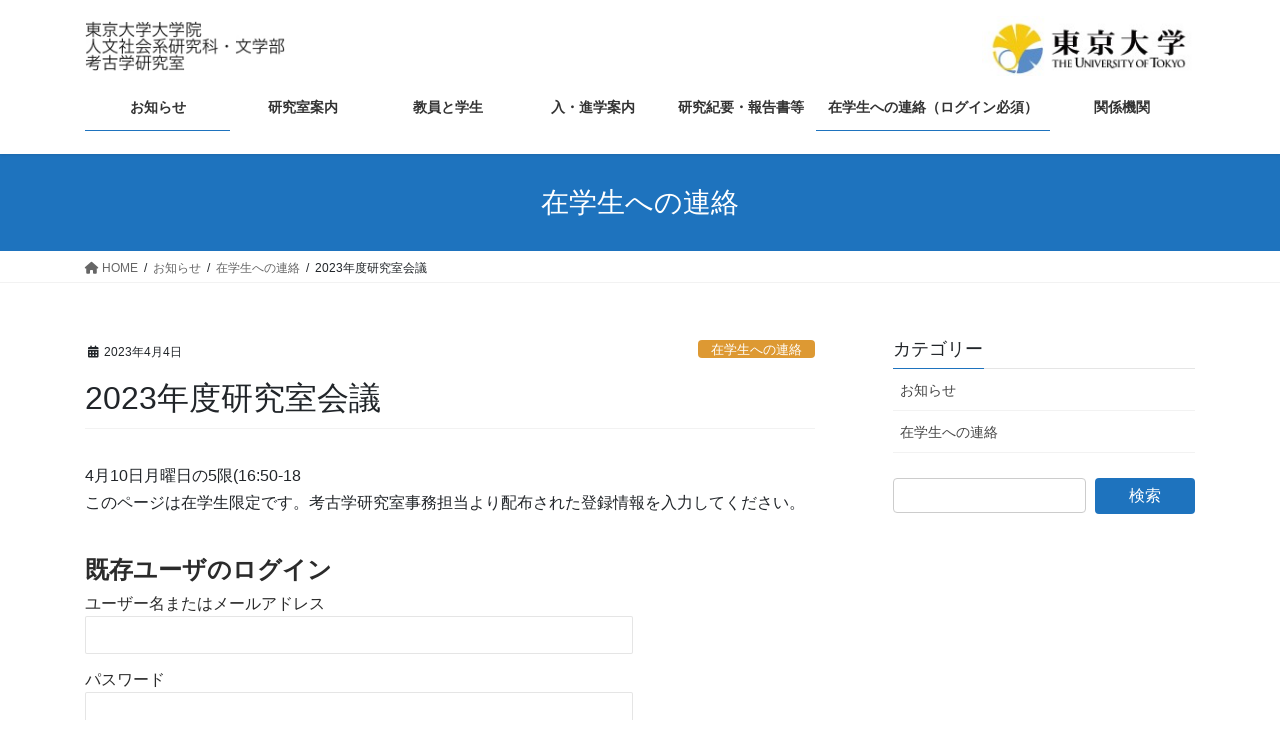

--- FILE ---
content_type: text/html; charset=UTF-8
request_url: https://www.l.u-tokyo.ac.jp/archaeology/2023%E5%B9%B4%E5%BA%A6%E7%A0%94%E7%A9%B6%E5%AE%A4%E4%BC%9A%E8%AD%B0/
body_size: 45940
content:
<!DOCTYPE html>
<html lang="ja">
<head>
<meta charset="utf-8">
<meta http-equiv="X-UA-Compatible" content="IE=edge">
<meta name="viewport" content="width=device-width, initial-scale=1">

<title>2023年度研究室会議 | 東京大学大学院人文社会系研究科・文学部　考古学研究室</title>
<meta name='robots' content='max-image-preview:large' />
	<style>img:is([sizes="auto" i], [sizes^="auto," i]) { contain-intrinsic-size: 3000px 1500px }</style>
	<link rel='dns-prefetch' href='//www.googletagmanager.com' />
<link rel="alternate" type="application/rss+xml" title="東京大学大学院人文社会系研究科・文学部　考古学研究室 &raquo; フィード" href="https://www.l.u-tokyo.ac.jp/archaeology/feed/" />
<link rel="alternate" type="application/rss+xml" title="東京大学大学院人文社会系研究科・文学部　考古学研究室 &raquo; コメントフィード" href="https://www.l.u-tokyo.ac.jp/archaeology/comments/feed/" />
<meta name="description" content="4月10日月曜日の5限(16:50-18:35)に114教室で研究室会議を開催します。今年度の役割分担など重要な事項が発表されるので、考古学研究室の構成員は必ず参加してください。考古学研究室" /><script type="text/javascript">
/* <![CDATA[ */
window._wpemojiSettings = {"baseUrl":"https:\/\/s.w.org\/images\/core\/emoji\/16.0.1\/72x72\/","ext":".png","svgUrl":"https:\/\/s.w.org\/images\/core\/emoji\/16.0.1\/svg\/","svgExt":".svg","source":{"concatemoji":"https:\/\/www.l.u-tokyo.ac.jp\/archaeology\/wp-includes\/js\/wp-emoji-release.min.js?ver=6.8.3"}};
/*! This file is auto-generated */
!function(s,n){var o,i,e;function c(e){try{var t={supportTests:e,timestamp:(new Date).valueOf()};sessionStorage.setItem(o,JSON.stringify(t))}catch(e){}}function p(e,t,n){e.clearRect(0,0,e.canvas.width,e.canvas.height),e.fillText(t,0,0);var t=new Uint32Array(e.getImageData(0,0,e.canvas.width,e.canvas.height).data),a=(e.clearRect(0,0,e.canvas.width,e.canvas.height),e.fillText(n,0,0),new Uint32Array(e.getImageData(0,0,e.canvas.width,e.canvas.height).data));return t.every(function(e,t){return e===a[t]})}function u(e,t){e.clearRect(0,0,e.canvas.width,e.canvas.height),e.fillText(t,0,0);for(var n=e.getImageData(16,16,1,1),a=0;a<n.data.length;a++)if(0!==n.data[a])return!1;return!0}function f(e,t,n,a){switch(t){case"flag":return n(e,"\ud83c\udff3\ufe0f\u200d\u26a7\ufe0f","\ud83c\udff3\ufe0f\u200b\u26a7\ufe0f")?!1:!n(e,"\ud83c\udde8\ud83c\uddf6","\ud83c\udde8\u200b\ud83c\uddf6")&&!n(e,"\ud83c\udff4\udb40\udc67\udb40\udc62\udb40\udc65\udb40\udc6e\udb40\udc67\udb40\udc7f","\ud83c\udff4\u200b\udb40\udc67\u200b\udb40\udc62\u200b\udb40\udc65\u200b\udb40\udc6e\u200b\udb40\udc67\u200b\udb40\udc7f");case"emoji":return!a(e,"\ud83e\udedf")}return!1}function g(e,t,n,a){var r="undefined"!=typeof WorkerGlobalScope&&self instanceof WorkerGlobalScope?new OffscreenCanvas(300,150):s.createElement("canvas"),o=r.getContext("2d",{willReadFrequently:!0}),i=(o.textBaseline="top",o.font="600 32px Arial",{});return e.forEach(function(e){i[e]=t(o,e,n,a)}),i}function t(e){var t=s.createElement("script");t.src=e,t.defer=!0,s.head.appendChild(t)}"undefined"!=typeof Promise&&(o="wpEmojiSettingsSupports",i=["flag","emoji"],n.supports={everything:!0,everythingExceptFlag:!0},e=new Promise(function(e){s.addEventListener("DOMContentLoaded",e,{once:!0})}),new Promise(function(t){var n=function(){try{var e=JSON.parse(sessionStorage.getItem(o));if("object"==typeof e&&"number"==typeof e.timestamp&&(new Date).valueOf()<e.timestamp+604800&&"object"==typeof e.supportTests)return e.supportTests}catch(e){}return null}();if(!n){if("undefined"!=typeof Worker&&"undefined"!=typeof OffscreenCanvas&&"undefined"!=typeof URL&&URL.createObjectURL&&"undefined"!=typeof Blob)try{var e="postMessage("+g.toString()+"("+[JSON.stringify(i),f.toString(),p.toString(),u.toString()].join(",")+"));",a=new Blob([e],{type:"text/javascript"}),r=new Worker(URL.createObjectURL(a),{name:"wpTestEmojiSupports"});return void(r.onmessage=function(e){c(n=e.data),r.terminate(),t(n)})}catch(e){}c(n=g(i,f,p,u))}t(n)}).then(function(e){for(var t in e)n.supports[t]=e[t],n.supports.everything=n.supports.everything&&n.supports[t],"flag"!==t&&(n.supports.everythingExceptFlag=n.supports.everythingExceptFlag&&n.supports[t]);n.supports.everythingExceptFlag=n.supports.everythingExceptFlag&&!n.supports.flag,n.DOMReady=!1,n.readyCallback=function(){n.DOMReady=!0}}).then(function(){return e}).then(function(){var e;n.supports.everything||(n.readyCallback(),(e=n.source||{}).concatemoji?t(e.concatemoji):e.wpemoji&&e.twemoji&&(t(e.twemoji),t(e.wpemoji)))}))}((window,document),window._wpemojiSettings);
/* ]]> */
</script>
<link rel='stylesheet' id='vkExUnit_common_style-css' href='https://www.l.u-tokyo.ac.jp/archaeology/wp-content/plugins/vk-all-in-one-expansion-unit/assets/css/vkExUnit_style.css?ver=9.112.3.0' type='text/css' media='all' />
<style id='vkExUnit_common_style-inline-css' type='text/css'>
:root {--ver_page_top_button_url:url(https://www.l.u-tokyo.ac.jp/archaeology/wp-content/plugins/vk-all-in-one-expansion-unit/assets/images/to-top-btn-icon.svg);}@font-face {font-weight: normal;font-style: normal;font-family: "vk_sns";src: url("https://www.l.u-tokyo.ac.jp/archaeology/wp-content/plugins/vk-all-in-one-expansion-unit/inc/sns/icons/fonts/vk_sns.eot?-bq20cj");src: url("https://www.l.u-tokyo.ac.jp/archaeology/wp-content/plugins/vk-all-in-one-expansion-unit/inc/sns/icons/fonts/vk_sns.eot?#iefix-bq20cj") format("embedded-opentype"),url("https://www.l.u-tokyo.ac.jp/archaeology/wp-content/plugins/vk-all-in-one-expansion-unit/inc/sns/icons/fonts/vk_sns.woff?-bq20cj") format("woff"),url("https://www.l.u-tokyo.ac.jp/archaeology/wp-content/plugins/vk-all-in-one-expansion-unit/inc/sns/icons/fonts/vk_sns.ttf?-bq20cj") format("truetype"),url("https://www.l.u-tokyo.ac.jp/archaeology/wp-content/plugins/vk-all-in-one-expansion-unit/inc/sns/icons/fonts/vk_sns.svg?-bq20cj#vk_sns") format("svg");}
.veu_promotion-alert__content--text {border: 1px solid rgba(0,0,0,0.125);padding: 0.5em 1em;border-radius: var(--vk-size-radius);margin-bottom: var(--vk-margin-block-bottom);font-size: 0.875rem;}/* Alert Content部分に段落タグを入れた場合に最後の段落の余白を0にする */.veu_promotion-alert__content--text p:last-of-type{margin-bottom:0;margin-top: 0;}
</style>
<style id='wp-emoji-styles-inline-css' type='text/css'>

	img.wp-smiley, img.emoji {
		display: inline !important;
		border: none !important;
		box-shadow: none !important;
		height: 1em !important;
		width: 1em !important;
		margin: 0 0.07em !important;
		vertical-align: -0.1em !important;
		background: none !important;
		padding: 0 !important;
	}
</style>
<link rel='stylesheet' id='wp-block-library-css' href='https://www.l.u-tokyo.ac.jp/archaeology/wp-includes/css/dist/block-library/style.min.css?ver=6.8.3' type='text/css' media='all' />
<style id='wp-block-library-inline-css' type='text/css'>
/* VK Color Palettes */
</style>
<style id='classic-theme-styles-inline-css' type='text/css'>
/*! This file is auto-generated */
.wp-block-button__link{color:#fff;background-color:#32373c;border-radius:9999px;box-shadow:none;text-decoration:none;padding:calc(.667em + 2px) calc(1.333em + 2px);font-size:1.125em}.wp-block-file__button{background:#32373c;color:#fff;text-decoration:none}
</style>
<style id='global-styles-inline-css' type='text/css'>
:root{--wp--preset--aspect-ratio--square: 1;--wp--preset--aspect-ratio--4-3: 4/3;--wp--preset--aspect-ratio--3-4: 3/4;--wp--preset--aspect-ratio--3-2: 3/2;--wp--preset--aspect-ratio--2-3: 2/3;--wp--preset--aspect-ratio--16-9: 16/9;--wp--preset--aspect-ratio--9-16: 9/16;--wp--preset--color--black: #000000;--wp--preset--color--cyan-bluish-gray: #abb8c3;--wp--preset--color--white: #ffffff;--wp--preset--color--pale-pink: #f78da7;--wp--preset--color--vivid-red: #cf2e2e;--wp--preset--color--luminous-vivid-orange: #ff6900;--wp--preset--color--luminous-vivid-amber: #fcb900;--wp--preset--color--light-green-cyan: #7bdcb5;--wp--preset--color--vivid-green-cyan: #00d084;--wp--preset--color--pale-cyan-blue: #8ed1fc;--wp--preset--color--vivid-cyan-blue: #0693e3;--wp--preset--color--vivid-purple: #9b51e0;--wp--preset--gradient--vivid-cyan-blue-to-vivid-purple: linear-gradient(135deg,rgba(6,147,227,1) 0%,rgb(155,81,224) 100%);--wp--preset--gradient--light-green-cyan-to-vivid-green-cyan: linear-gradient(135deg,rgb(122,220,180) 0%,rgb(0,208,130) 100%);--wp--preset--gradient--luminous-vivid-amber-to-luminous-vivid-orange: linear-gradient(135deg,rgba(252,185,0,1) 0%,rgba(255,105,0,1) 100%);--wp--preset--gradient--luminous-vivid-orange-to-vivid-red: linear-gradient(135deg,rgba(255,105,0,1) 0%,rgb(207,46,46) 100%);--wp--preset--gradient--very-light-gray-to-cyan-bluish-gray: linear-gradient(135deg,rgb(238,238,238) 0%,rgb(169,184,195) 100%);--wp--preset--gradient--cool-to-warm-spectrum: linear-gradient(135deg,rgb(74,234,220) 0%,rgb(151,120,209) 20%,rgb(207,42,186) 40%,rgb(238,44,130) 60%,rgb(251,105,98) 80%,rgb(254,248,76) 100%);--wp--preset--gradient--blush-light-purple: linear-gradient(135deg,rgb(255,206,236) 0%,rgb(152,150,240) 100%);--wp--preset--gradient--blush-bordeaux: linear-gradient(135deg,rgb(254,205,165) 0%,rgb(254,45,45) 50%,rgb(107,0,62) 100%);--wp--preset--gradient--luminous-dusk: linear-gradient(135deg,rgb(255,203,112) 0%,rgb(199,81,192) 50%,rgb(65,88,208) 100%);--wp--preset--gradient--pale-ocean: linear-gradient(135deg,rgb(255,245,203) 0%,rgb(182,227,212) 50%,rgb(51,167,181) 100%);--wp--preset--gradient--electric-grass: linear-gradient(135deg,rgb(202,248,128) 0%,rgb(113,206,126) 100%);--wp--preset--gradient--midnight: linear-gradient(135deg,rgb(2,3,129) 0%,rgb(40,116,252) 100%);--wp--preset--font-size--small: 13px;--wp--preset--font-size--medium: 20px;--wp--preset--font-size--large: 36px;--wp--preset--font-size--x-large: 42px;--wp--preset--spacing--20: 0.44rem;--wp--preset--spacing--30: 0.67rem;--wp--preset--spacing--40: 1rem;--wp--preset--spacing--50: 1.5rem;--wp--preset--spacing--60: 2.25rem;--wp--preset--spacing--70: 3.38rem;--wp--preset--spacing--80: 5.06rem;--wp--preset--shadow--natural: 6px 6px 9px rgba(0, 0, 0, 0.2);--wp--preset--shadow--deep: 12px 12px 50px rgba(0, 0, 0, 0.4);--wp--preset--shadow--sharp: 6px 6px 0px rgba(0, 0, 0, 0.2);--wp--preset--shadow--outlined: 6px 6px 0px -3px rgba(255, 255, 255, 1), 6px 6px rgba(0, 0, 0, 1);--wp--preset--shadow--crisp: 6px 6px 0px rgba(0, 0, 0, 1);}:where(.is-layout-flex){gap: 0.5em;}:where(.is-layout-grid){gap: 0.5em;}body .is-layout-flex{display: flex;}.is-layout-flex{flex-wrap: wrap;align-items: center;}.is-layout-flex > :is(*, div){margin: 0;}body .is-layout-grid{display: grid;}.is-layout-grid > :is(*, div){margin: 0;}:where(.wp-block-columns.is-layout-flex){gap: 2em;}:where(.wp-block-columns.is-layout-grid){gap: 2em;}:where(.wp-block-post-template.is-layout-flex){gap: 1.25em;}:where(.wp-block-post-template.is-layout-grid){gap: 1.25em;}.has-black-color{color: var(--wp--preset--color--black) !important;}.has-cyan-bluish-gray-color{color: var(--wp--preset--color--cyan-bluish-gray) !important;}.has-white-color{color: var(--wp--preset--color--white) !important;}.has-pale-pink-color{color: var(--wp--preset--color--pale-pink) !important;}.has-vivid-red-color{color: var(--wp--preset--color--vivid-red) !important;}.has-luminous-vivid-orange-color{color: var(--wp--preset--color--luminous-vivid-orange) !important;}.has-luminous-vivid-amber-color{color: var(--wp--preset--color--luminous-vivid-amber) !important;}.has-light-green-cyan-color{color: var(--wp--preset--color--light-green-cyan) !important;}.has-vivid-green-cyan-color{color: var(--wp--preset--color--vivid-green-cyan) !important;}.has-pale-cyan-blue-color{color: var(--wp--preset--color--pale-cyan-blue) !important;}.has-vivid-cyan-blue-color{color: var(--wp--preset--color--vivid-cyan-blue) !important;}.has-vivid-purple-color{color: var(--wp--preset--color--vivid-purple) !important;}.has-black-background-color{background-color: var(--wp--preset--color--black) !important;}.has-cyan-bluish-gray-background-color{background-color: var(--wp--preset--color--cyan-bluish-gray) !important;}.has-white-background-color{background-color: var(--wp--preset--color--white) !important;}.has-pale-pink-background-color{background-color: var(--wp--preset--color--pale-pink) !important;}.has-vivid-red-background-color{background-color: var(--wp--preset--color--vivid-red) !important;}.has-luminous-vivid-orange-background-color{background-color: var(--wp--preset--color--luminous-vivid-orange) !important;}.has-luminous-vivid-amber-background-color{background-color: var(--wp--preset--color--luminous-vivid-amber) !important;}.has-light-green-cyan-background-color{background-color: var(--wp--preset--color--light-green-cyan) !important;}.has-vivid-green-cyan-background-color{background-color: var(--wp--preset--color--vivid-green-cyan) !important;}.has-pale-cyan-blue-background-color{background-color: var(--wp--preset--color--pale-cyan-blue) !important;}.has-vivid-cyan-blue-background-color{background-color: var(--wp--preset--color--vivid-cyan-blue) !important;}.has-vivid-purple-background-color{background-color: var(--wp--preset--color--vivid-purple) !important;}.has-black-border-color{border-color: var(--wp--preset--color--black) !important;}.has-cyan-bluish-gray-border-color{border-color: var(--wp--preset--color--cyan-bluish-gray) !important;}.has-white-border-color{border-color: var(--wp--preset--color--white) !important;}.has-pale-pink-border-color{border-color: var(--wp--preset--color--pale-pink) !important;}.has-vivid-red-border-color{border-color: var(--wp--preset--color--vivid-red) !important;}.has-luminous-vivid-orange-border-color{border-color: var(--wp--preset--color--luminous-vivid-orange) !important;}.has-luminous-vivid-amber-border-color{border-color: var(--wp--preset--color--luminous-vivid-amber) !important;}.has-light-green-cyan-border-color{border-color: var(--wp--preset--color--light-green-cyan) !important;}.has-vivid-green-cyan-border-color{border-color: var(--wp--preset--color--vivid-green-cyan) !important;}.has-pale-cyan-blue-border-color{border-color: var(--wp--preset--color--pale-cyan-blue) !important;}.has-vivid-cyan-blue-border-color{border-color: var(--wp--preset--color--vivid-cyan-blue) !important;}.has-vivid-purple-border-color{border-color: var(--wp--preset--color--vivid-purple) !important;}.has-vivid-cyan-blue-to-vivid-purple-gradient-background{background: var(--wp--preset--gradient--vivid-cyan-blue-to-vivid-purple) !important;}.has-light-green-cyan-to-vivid-green-cyan-gradient-background{background: var(--wp--preset--gradient--light-green-cyan-to-vivid-green-cyan) !important;}.has-luminous-vivid-amber-to-luminous-vivid-orange-gradient-background{background: var(--wp--preset--gradient--luminous-vivid-amber-to-luminous-vivid-orange) !important;}.has-luminous-vivid-orange-to-vivid-red-gradient-background{background: var(--wp--preset--gradient--luminous-vivid-orange-to-vivid-red) !important;}.has-very-light-gray-to-cyan-bluish-gray-gradient-background{background: var(--wp--preset--gradient--very-light-gray-to-cyan-bluish-gray) !important;}.has-cool-to-warm-spectrum-gradient-background{background: var(--wp--preset--gradient--cool-to-warm-spectrum) !important;}.has-blush-light-purple-gradient-background{background: var(--wp--preset--gradient--blush-light-purple) !important;}.has-blush-bordeaux-gradient-background{background: var(--wp--preset--gradient--blush-bordeaux) !important;}.has-luminous-dusk-gradient-background{background: var(--wp--preset--gradient--luminous-dusk) !important;}.has-pale-ocean-gradient-background{background: var(--wp--preset--gradient--pale-ocean) !important;}.has-electric-grass-gradient-background{background: var(--wp--preset--gradient--electric-grass) !important;}.has-midnight-gradient-background{background: var(--wp--preset--gradient--midnight) !important;}.has-small-font-size{font-size: var(--wp--preset--font-size--small) !important;}.has-medium-font-size{font-size: var(--wp--preset--font-size--medium) !important;}.has-large-font-size{font-size: var(--wp--preset--font-size--large) !important;}.has-x-large-font-size{font-size: var(--wp--preset--font-size--x-large) !important;}
:where(.wp-block-post-template.is-layout-flex){gap: 1.25em;}:where(.wp-block-post-template.is-layout-grid){gap: 1.25em;}
:where(.wp-block-columns.is-layout-flex){gap: 2em;}:where(.wp-block-columns.is-layout-grid){gap: 2em;}
:root :where(.wp-block-pullquote){font-size: 1.5em;line-height: 1.6;}
</style>
<link rel='stylesheet' id='vk-swiper-style-css' href='https://www.l.u-tokyo.ac.jp/archaeology/wp-content/plugins/vk-blocks/vendor/vektor-inc/vk-swiper/src/assets/css/swiper-bundle.min.css?ver=11.0.2' type='text/css' media='all' />
<link rel='stylesheet' id='bootstrap-4-style-css' href='https://www.l.u-tokyo.ac.jp/archaeology/wp-content/themes/lightning/_g2/library/bootstrap-4/css/bootstrap.min.css?ver=4.5.0' type='text/css' media='all' />
<link rel='stylesheet' id='lightning-common-style-css' href='https://www.l.u-tokyo.ac.jp/archaeology/wp-content/themes/lightning/_g2/assets/css/common.css?ver=15.32.1' type='text/css' media='all' />
<style id='lightning-common-style-inline-css' type='text/css'>
/* vk-mobile-nav */:root {--vk-mobile-nav-menu-btn-bg-src: url("https://www.l.u-tokyo.ac.jp/archaeology/wp-content/themes/lightning/_g2/inc/vk-mobile-nav/package/images/vk-menu-btn-black.svg");--vk-mobile-nav-menu-btn-close-bg-src: url("https://www.l.u-tokyo.ac.jp/archaeology/wp-content/themes/lightning/_g2/inc/vk-mobile-nav/package/images/vk-menu-close-black.svg");--vk-menu-acc-icon-open-black-bg-src: url("https://www.l.u-tokyo.ac.jp/archaeology/wp-content/themes/lightning/_g2/inc/vk-mobile-nav/package/images/vk-menu-acc-icon-open-black.svg");--vk-menu-acc-icon-open-white-bg-src: url("https://www.l.u-tokyo.ac.jp/archaeology/wp-content/themes/lightning/_g2/inc/vk-mobile-nav/package/images/vk-menu-acc-icon-open-white.svg");--vk-menu-acc-icon-close-black-bg-src: url("https://www.l.u-tokyo.ac.jp/archaeology/wp-content/themes/lightning/_g2/inc/vk-mobile-nav/package/images/vk-menu-close-black.svg");--vk-menu-acc-icon-close-white-bg-src: url("https://www.l.u-tokyo.ac.jp/archaeology/wp-content/themes/lightning/_g2/inc/vk-mobile-nav/package/images/vk-menu-close-white.svg");}
</style>
<link rel='stylesheet' id='lightning-design-style-css' href='https://www.l.u-tokyo.ac.jp/archaeology/wp-content/themes/lightning/_g2/design-skin/origin2/css/style.css?ver=15.32.1' type='text/css' media='all' />
<style id='lightning-design-style-inline-css' type='text/css'>
:root {--color-key:#1e73be;--wp--preset--color--vk-color-primary:#1e73be;--color-key-dark:#1e73be;}
/* ltg common custom */:root {--vk-menu-acc-btn-border-color:#333;--vk-color-primary:#1e73be;--vk-color-primary-dark:#1e73be;--vk-color-primary-vivid:#217fd1;--color-key:#1e73be;--wp--preset--color--vk-color-primary:#1e73be;--color-key-dark:#1e73be;}.veu_color_txt_key { color:#1e73be ; }.veu_color_bg_key { background-color:#1e73be ; }.veu_color_border_key { border-color:#1e73be ; }.btn-default { border-color:#1e73be;color:#1e73be;}.btn-default:focus,.btn-default:hover { border-color:#1e73be;background-color: #1e73be; }.wp-block-search__button,.btn-primary { background-color:#1e73be;border-color:#1e73be; }.wp-block-search__button:focus,.wp-block-search__button:hover,.btn-primary:not(:disabled):not(.disabled):active,.btn-primary:focus,.btn-primary:hover { background-color:#1e73be;border-color:#1e73be; }.btn-outline-primary { color : #1e73be ; border-color:#1e73be; }.btn-outline-primary:not(:disabled):not(.disabled):active,.btn-outline-primary:focus,.btn-outline-primary:hover { color : #fff; background-color:#1e73be;border-color:#1e73be; }a { color:#337ab7; }
.tagcloud a:before { font-family: "Font Awesome 5 Free";content: "\f02b";font-weight: bold; }
.media .media-body .media-heading a:hover { color:#1e73be; }@media (min-width: 768px){.gMenu > li:before,.gMenu > li.menu-item-has-children::after { border-bottom-color:#1e73be }.gMenu li li { background-color:#1e73be }.gMenu li li a:hover { background-color:#1e73be; }} /* @media (min-width: 768px) */.page-header { background-color:#1e73be; }h2,.mainSection-title { border-top-color:#1e73be; }h3:after,.subSection-title:after { border-bottom-color:#1e73be; }ul.page-numbers li span.page-numbers.current,.page-link dl .post-page-numbers.current { background-color:#1e73be; }.pager li > a { border-color:#1e73be;color:#1e73be;}.pager li > a:hover { background-color:#1e73be;color:#fff;}.siteFooter { border-top-color:#1e73be; }dt { border-left-color:#1e73be; }:root {--g_nav_main_acc_icon_open_url:url(https://www.l.u-tokyo.ac.jp/archaeology/wp-content/themes/lightning/_g2/inc/vk-mobile-nav/package/images/vk-menu-acc-icon-open-black.svg);--g_nav_main_acc_icon_close_url: url(https://www.l.u-tokyo.ac.jp/archaeology/wp-content/themes/lightning/_g2/inc/vk-mobile-nav/package/images/vk-menu-close-black.svg);--g_nav_sub_acc_icon_open_url: url(https://www.l.u-tokyo.ac.jp/archaeology/wp-content/themes/lightning/_g2/inc/vk-mobile-nav/package/images/vk-menu-acc-icon-open-white.svg);--g_nav_sub_acc_icon_close_url: url(https://www.l.u-tokyo.ac.jp/archaeology/wp-content/themes/lightning/_g2/inc/vk-mobile-nav/package/images/vk-menu-close-white.svg);}
</style>
<link rel='stylesheet' id='veu-cta-css' href='https://www.l.u-tokyo.ac.jp/archaeology/wp-content/plugins/vk-all-in-one-expansion-unit/inc/call-to-action/package/assets/css/style.css?ver=9.112.3.0' type='text/css' media='all' />
<link rel='stylesheet' id='wp-members-css' href='https://www.l.u-tokyo.ac.jp/archaeology/wp-content/plugins/wp-members/assets/css/forms/generic-no-float.min.css?ver=3.5.4.3' type='text/css' media='all' />
<link rel='stylesheet' id='vk-blocks-build-css-css' href='https://www.l.u-tokyo.ac.jp/archaeology/wp-content/plugins/vk-blocks/build/block-build.css?ver=1.114.0.1' type='text/css' media='all' />
<style id='vk-blocks-build-css-inline-css' type='text/css'>
:root {--vk_flow-arrow: url(https://www.l.u-tokyo.ac.jp/archaeology/wp-content/plugins/vk-blocks/inc/vk-blocks/images/arrow_bottom.svg);--vk_image-mask-circle: url(https://www.l.u-tokyo.ac.jp/archaeology/wp-content/plugins/vk-blocks/inc/vk-blocks/images/circle.svg);--vk_image-mask-wave01: url(https://www.l.u-tokyo.ac.jp/archaeology/wp-content/plugins/vk-blocks/inc/vk-blocks/images/wave01.svg);--vk_image-mask-wave02: url(https://www.l.u-tokyo.ac.jp/archaeology/wp-content/plugins/vk-blocks/inc/vk-blocks/images/wave02.svg);--vk_image-mask-wave03: url(https://www.l.u-tokyo.ac.jp/archaeology/wp-content/plugins/vk-blocks/inc/vk-blocks/images/wave03.svg);--vk_image-mask-wave04: url(https://www.l.u-tokyo.ac.jp/archaeology/wp-content/plugins/vk-blocks/inc/vk-blocks/images/wave04.svg);}

	:root {

		--vk-balloon-border-width:1px;

		--vk-balloon-speech-offset:-12px;
	}
	
</style>
<link rel='stylesheet' id='lightning-theme-style-css' href='https://www.l.u-tokyo.ac.jp/archaeology/wp-content/themes/lightning_child_sample/style.css?ver=15.32.1' type='text/css' media='all' />
<link rel='stylesheet' id='vk-font-awesome-css' href='https://www.l.u-tokyo.ac.jp/archaeology/wp-content/themes/lightning/vendor/vektor-inc/font-awesome-versions/src/versions/6/css/all.min.css?ver=6.6.0' type='text/css' media='all' />
<script type="text/javascript" src="https://www.l.u-tokyo.ac.jp/archaeology/wp-includes/js/jquery/jquery.min.js?ver=3.7.1" id="jquery-core-js"></script>
<script type="text/javascript" src="https://www.l.u-tokyo.ac.jp/archaeology/wp-includes/js/jquery/jquery-migrate.min.js?ver=3.4.1" id="jquery-migrate-js"></script>

<!-- Site Kit によって追加された Google タグ（gtag.js）スニペット -->
<!-- Google アナリティクス スニペット (Site Kit が追加) -->
<script type="text/javascript" src="https://www.googletagmanager.com/gtag/js?id=G-N24TQCCZZ5" id="google_gtagjs-js" async></script>
<script type="text/javascript" id="google_gtagjs-js-after">
/* <![CDATA[ */
window.dataLayer = window.dataLayer || [];function gtag(){dataLayer.push(arguments);}
gtag("set","linker",{"domains":["www.l.u-tokyo.ac.jp"]});
gtag("js", new Date());
gtag("set", "developer_id.dZTNiMT", true);
gtag("config", "G-N24TQCCZZ5");
/* ]]> */
</script>
<link rel="https://api.w.org/" href="https://www.l.u-tokyo.ac.jp/archaeology/wp-json/" /><link rel="alternate" title="JSON" type="application/json" href="https://www.l.u-tokyo.ac.jp/archaeology/wp-json/wp/v2/posts/1267" /><link rel="EditURI" type="application/rsd+xml" title="RSD" href="https://www.l.u-tokyo.ac.jp/archaeology/xmlrpc.php?rsd" />
<meta name="generator" content="WordPress 6.8.3" />
<link rel="canonical" href="https://www.l.u-tokyo.ac.jp/archaeology/2023%e5%b9%b4%e5%ba%a6%e7%a0%94%e7%a9%b6%e5%ae%a4%e4%bc%9a%e8%ad%b0/" />
<link rel='shortlink' href='https://www.l.u-tokyo.ac.jp/archaeology/?p=1267' />
<link rel="alternate" title="oEmbed (JSON)" type="application/json+oembed" href="https://www.l.u-tokyo.ac.jp/archaeology/wp-json/oembed/1.0/embed?url=https%3A%2F%2Fwww.l.u-tokyo.ac.jp%2Farchaeology%2F2023%25e5%25b9%25b4%25e5%25ba%25a6%25e7%25a0%2594%25e7%25a9%25b6%25e5%25ae%25a4%25e4%25bc%259a%25e8%25ad%25b0%2F" />
<link rel="alternate" title="oEmbed (XML)" type="text/xml+oembed" href="https://www.l.u-tokyo.ac.jp/archaeology/wp-json/oembed/1.0/embed?url=https%3A%2F%2Fwww.l.u-tokyo.ac.jp%2Farchaeology%2F2023%25e5%25b9%25b4%25e5%25ba%25a6%25e7%25a0%2594%25e7%25a9%25b6%25e5%25ae%25a4%25e4%25bc%259a%25e8%25ad%25b0%2F&#038;format=xml" />
<meta name="generator" content="Site Kit by Google 1.166.0" /><style id="lightning-color-custom-for-plugins" type="text/css">/* ltg theme common */.color_key_bg,.color_key_bg_hover:hover{background-color: #1e73be;}.color_key_txt,.color_key_txt_hover:hover{color: #1e73be;}.color_key_border,.color_key_border_hover:hover{border-color: #1e73be;}.color_key_dark_bg,.color_key_dark_bg_hover:hover{background-color: #1e73be;}.color_key_dark_txt,.color_key_dark_txt_hover:hover{color: #1e73be;}.color_key_dark_border,.color_key_dark_border_hover:hover{border-color: #1e73be;}</style><!-- [ VK All in One Expansion Unit OGP ] -->
<meta property="og:site_name" content="東京大学大学院人文社会系研究科・文学部　考古学研究室" />
<meta property="og:url" content="https://www.l.u-tokyo.ac.jp/archaeology/2023%e5%b9%b4%e5%ba%a6%e7%a0%94%e7%a9%b6%e5%ae%a4%e4%bc%9a%e8%ad%b0/" />
<meta property="og:title" content="2023年度研究室会議 | 東京大学大学院人文社会系研究科・文学部　考古学研究室" />
<meta property="og:description" content="4月10日月曜日の5限(16:50-18:35)に114教室で研究室会議を開催します。今年度の役割分担など重要な事項が発表されるので、考古学研究室の構成員は必ず参加してください。考古学研究室" />
<meta property="og:type" content="article" />
<!-- [ / VK All in One Expansion Unit OGP ] -->
<!-- [ VK All in One Expansion Unit twitter card ] -->
<meta name="twitter:card" content="summary_large_image">
<meta name="twitter:description" content="4月10日月曜日の5限(16:50-18:35)に114教室で研究室会議を開催します。今年度の役割分担など重要な事項が発表されるので、考古学研究室の構成員は必ず参加してください。考古学研究室">
<meta name="twitter:title" content="2023年度研究室会議 | 東京大学大学院人文社会系研究科・文学部　考古学研究室">
<meta name="twitter:url" content="https://www.l.u-tokyo.ac.jp/archaeology/2023%e5%b9%b4%e5%ba%a6%e7%a0%94%e7%a9%b6%e5%ae%a4%e4%bc%9a%e8%ad%b0/">
	<meta name="twitter:domain" content="www.l.u-tokyo.ac.jp">
	<!-- [ / VK All in One Expansion Unit twitter card ] -->
	<link rel="icon" href="https://www.l.u-tokyo.ac.jp/archaeology/wp-content/uploads/2020/10/cropped-埴輪馬150226-scaled-1-32x32.jpg" sizes="32x32" />
<link rel="icon" href="https://www.l.u-tokyo.ac.jp/archaeology/wp-content/uploads/2020/10/cropped-埴輪馬150226-scaled-1-192x192.jpg" sizes="192x192" />
<link rel="apple-touch-icon" href="https://www.l.u-tokyo.ac.jp/archaeology/wp-content/uploads/2020/10/cropped-埴輪馬150226-scaled-1-180x180.jpg" />
<meta name="msapplication-TileImage" content="https://www.l.u-tokyo.ac.jp/archaeology/wp-content/uploads/2020/10/cropped-埴輪馬150226-scaled-1-270x270.jpg" />

<script async src="https://www.googletagmanager.com/gtag/js?id=G-MJTJCF1SJK"></script>
<script>
  window.dataLayer = window.dataLayer || [];
  function gtag(){dataLayer.push(arguments);}
  gtag('js', new Date());

  gtag('config', 'G-MJTJCF1SJK');
</script>
<!-- [ VK All in One Expansion Unit Article Structure Data ] --><script type="application/ld+json">{"@context":"https://schema.org/","@type":"Article","headline":"2023年度研究室会議","image":"","datePublished":"2023-04-04T14:55:15+09:00","dateModified":"2023-04-04T14:55:15+09:00","author":{"@type":"","name":"考古学研究室","url":"https://www.l.u-tokyo.ac.jp/archaeology/","sameAs":""}}</script><!-- [ / VK All in One Expansion Unit Article Structure Data ] -->
</head>
<body class="wp-singular post-template-default single single-post postid-1267 single-format-standard wp-theme-lightning wp-child-theme-lightning_child_sample vk-blocks fa_v6_css post-name-2023%e5%b9%b4%e5%ba%a6%e7%a0%94%e7%a9%b6%e5%ae%a4%e4%bc%9a%e8%ad%b0 category-announcement post-type-post bootstrap4 device-pc">
<a class="skip-link screen-reader-text" href="#main">コンテンツへスキップ</a>
<a class="skip-link screen-reader-text" href="#vk-mobile-nav">ナビゲーションに移動</a>
<header class="siteHeader">
		<div class="container siteHeadContainer">
		<div class="navbar-header">
						<p class="navbar-brand siteHeader_logo">
			<a href="https://www.l.u-tokyo.ac.jp/archaeology/">
				<span><img src="https://www.l.u-tokyo.ac.jp/archaeology/wp-content/uploads/2020/11/logo3.jpg" alt="東京大学大学院人文社会系研究科・文学部　考古学研究室" /></span>
			</a>
			</p>
			<div class="logo-after">
<A href="https://www.u-tokyo.ac.jp/ja/index.html"><img src="https://www.l.u-tokyo.ac.jp/archaeology/wp-content/uploads/2020/10/logo10.jpg"></A>
</div>		</div>

					<div id="gMenu_outer" class="gMenu_outer">
				<nav class="menu-m1-container"><ul id="menu-m1" class="menu gMenu vk-menu-acc"><li id="menu-item-926" class="menu-item menu-item-type-taxonomy menu-item-object-category current-post-ancestor"><a href="https://www.l.u-tokyo.ac.jp/archaeology/category/news/"><strong class="gMenu_name">お知らせ</strong></a></li>
<li id="menu-item-1375" class="menu-item menu-item-type-post_type menu-item-object-page"><a href="https://www.l.u-tokyo.ac.jp/archaeology/introduction/"><strong class="gMenu_name">研究室案内</strong></a></li>
<li id="menu-item-1374" class="menu-item menu-item-type-post_type menu-item-object-page"><a href="https://www.l.u-tokyo.ac.jp/archaeology/people/"><strong class="gMenu_name">教員と学生</strong></a></li>
<li id="menu-item-1371" class="menu-item menu-item-type-post_type menu-item-object-page"><a href="https://www.l.u-tokyo.ac.jp/archaeology/information/"><strong class="gMenu_name">入・進学案内</strong></a></li>
<li id="menu-item-527" class="menu-item menu-item-type-post_type menu-item-object-page"><a href="https://www.l.u-tokyo.ac.jp/archaeology/publications/"><strong class="gMenu_name">研究紀要・報告書等</strong></a></li>
<li id="menu-item-541" class="menu-item menu-item-type-taxonomy menu-item-object-category current-post-ancestor current-menu-parent current-post-parent"><a href="https://www.l.u-tokyo.ac.jp/archaeology/category/news/announcement/"><strong class="gMenu_name">在学生への連絡（ログイン必須）</strong></a></li>
<li id="menu-item-526" class="menu-item menu-item-type-post_type menu-item-object-page"><a href="https://www.l.u-tokyo.ac.jp/archaeology/links/"><strong class="gMenu_name">関係機関</strong></a></li>
</ul></nav>			</div>
			</div>
	</header>

<div class="section page-header"><div class="container"><div class="row"><div class="col-md-12">
<div class="page-header_pageTitle">
在学生への連絡</div>
</div></div></div></div><!-- [ /.page-header ] -->


<!-- [ .breadSection ] --><div class="section breadSection"><div class="container"><div class="row"><ol class="breadcrumb" itemscope itemtype="https://schema.org/BreadcrumbList"><li id="panHome" itemprop="itemListElement" itemscope itemtype="http://schema.org/ListItem"><a itemprop="item" href="https://www.l.u-tokyo.ac.jp/archaeology/"><span itemprop="name"><i class="fa fa-home"></i> HOME</span></a><meta itemprop="position" content="1" /></li><li itemprop="itemListElement" itemscope itemtype="http://schema.org/ListItem"><a itemprop="item" href="https://www.l.u-tokyo.ac.jp/archaeology/category/news/"><span itemprop="name">お知らせ</span></a><meta itemprop="position" content="2" /></li><li itemprop="itemListElement" itemscope itemtype="http://schema.org/ListItem"><a itemprop="item" href="https://www.l.u-tokyo.ac.jp/archaeology/category/news/announcement/"><span itemprop="name">在学生への連絡</span></a><meta itemprop="position" content="3" /></li><li><span>2023年度研究室会議</span><meta itemprop="position" content="4" /></li></ol></div></div></div><!-- [ /.breadSection ] -->

<div class="section siteContent">
<div class="container">
<div class="row">

	<div class="col mainSection mainSection-col-two baseSection vk_posts-mainSection" id="main" role="main">
				<article id="post-1267" class="entry entry-full post-1267 post type-post status-publish format-standard hentry category-announcement">

	
	
		<header class="entry-header">
			<div class="entry-meta">


<span class="published entry-meta_items">2023年4月4日</span>

<span class="entry-meta_items entry-meta_updated entry-meta_hidden">/ 最終更新日時 : <span class="updated">2023年4月4日</span></span>


	
	<span class="vcard author entry-meta_items entry-meta_items_author entry-meta_hidden"><span class="fn">考古学研究室</span></span>



<span class="entry-meta_items entry-meta_items_term"><a href="https://www.l.u-tokyo.ac.jp/archaeology/category/news/announcement/" class="btn btn-xs btn-primary entry-meta_items_term_button" style="background-color:#dd9933;border:none;">在学生への連絡</a></span>
</div>
				<h1 class="entry-title">
											2023年度研究室会議									</h1>
		</header>

	
	
	<div class="entry-body">
				4月10日月曜日の5限(16:50-18<div id="wpmem_restricted_msg"><p>このページは在学生限定です。考古学研究室事務担当より配布された登録情報を入力してください。</p></div><div id="wpmem_login"><a id="login"></a><form action="https://www.l.u-tokyo.ac.jp/archaeology/2023%e5%b9%b4%e5%ba%a6%e7%a0%94%e7%a9%b6%e5%ae%a4%e4%bc%9a%e8%ad%b0/" method="POST" id="wpmem_login_form" class="form"><input type="hidden" id="_wpmem_login_nonce" name="_wpmem_login_nonce" value="8f9bf02e9a" /><input type="hidden" name="_wp_http_referer" value="/archaeology/2023%E5%B9%B4%E5%BA%A6%E7%A0%94%E7%A9%B6%E5%AE%A4%E4%BC%9A%E8%AD%B0/" /><fieldset><legend>既存ユーザのログイン</legend><label for="log">ユーザー名またはメールアドレス</label><div class="div_text"><input name="log" type="text" id="log" value="" class="username" required  /></div><label for="pwd">パスワード</label><div class="div_text"><input name="pwd" type="password" id="pwd" class="password" required  /></div><input name="a" type="hidden" value="login" /><input name="redirect_to" type="hidden" value="https://www.l.u-tokyo.ac.jp/archaeology/2023%e5%b9%b4%e5%ba%a6%e7%a0%94%e7%a9%b6%e5%ae%a4%e4%bc%9a%e8%ad%b0/" /><div class="button_div"><input name="rememberme" type="checkbox" id="rememberme" value="forever" />&nbsp;<label for="rememberme">ログイン状態を保存する</label>&nbsp;&nbsp;<input type="submit" name="Submit" value="ログイン" class="buttons" /></div></fieldset></form></div>			</div>

	
	
	
	
		<div class="entry-footer">

			<div class="entry-meta-dataList"><dl><dt>カテゴリー</dt><dd><a href="https://www.l.u-tokyo.ac.jp/archaeology/category/news/announcement/">在学生への連絡</a></dd></dl></div>
		</div><!-- [ /.entry-footer ] -->
	
	
			
	
		
		
		
		
	
	
</article><!-- [ /#post-1267 ] -->


	<div class="vk_posts postNextPrev">

		<div id="post-1260" class="vk_post vk_post-postType-post card card-post card-horizontal card-sm vk_post-col-xs-12 vk_post-col-sm-12 vk_post-col-md-6 post-1260 post type-post status-publish format-standard hentry category-announcement"><div class="card-horizontal-inner-row"><div class="vk_post-col-5 col-5 card-img-outer"><div class="vk_post_imgOuter" style="background-image:url(https://www.l.u-tokyo.ac.jp/archaeology/wp-content/themes/lightning/_g2/assets/images/no-image.png)"><a href="https://www.l.u-tokyo.ac.jp/archaeology/2022%e5%b9%b4%e5%ba%a6a2%e3%82%bf%e3%83%bc%e3%83%a0%e8%ab%87%e8%a9%b1%e4%bc%9a%e6%97%a5%e7%a8%8b/"><div class="card-img-overlay"><span class="vk_post_imgOuter_singleTermLabel" style="color:#fff;background-color:#dd9933">在学生への連絡</span></div><img src="https://www.l.u-tokyo.ac.jp/archaeology/wp-content/themes/lightning/_g2/assets/images/no-image.png" class="vk_post_imgOuter_img card-img card-img-use-bg" /></a></div><!-- [ /.vk_post_imgOuter ] --></div><!-- /.col --><div class="vk_post-col-7 col-7"><div class="vk_post_body card-body"><p class="postNextPrev_label">前の記事</p><h5 class="vk_post_title card-title"><a href="https://www.l.u-tokyo.ac.jp/archaeology/2022%e5%b9%b4%e5%ba%a6a2%e3%82%bf%e3%83%bc%e3%83%a0%e8%ab%87%e8%a9%b1%e4%bc%9a%e6%97%a5%e7%a8%8b/">2022年度A2ターム談話会日程</a></h5><div class="vk_post_date card-date published">2022年11月11日</div></div><!-- [ /.card-body ] --></div><!-- /.col --></div><!-- [ /.row ] --></div><!-- [ /.card ] -->
		<div id="post-1269" class="vk_post vk_post-postType-post card card-post card-horizontal card-sm vk_post-col-xs-12 vk_post-col-sm-12 vk_post-col-md-6 card-horizontal-reverse postNextPrev_next post-1269 post type-post status-publish format-standard hentry category-news"><div class="card-horizontal-inner-row"><div class="vk_post-col-5 col-5 card-img-outer"><div class="vk_post_imgOuter" style="background-image:url(https://www.l.u-tokyo.ac.jp/archaeology/wp-content/themes/lightning/_g2/assets/images/no-image.png)"><a href="https://www.l.u-tokyo.ac.jp/archaeology/%e4%bb%a4%e5%92%8c62024%e5%b9%b4%e5%ba%a6%e5%a4%a7%e5%ad%a6%e9%99%a2%e5%a4%8f%e5%ad%a3%e5%85%a5%e8%a9%a6%e8%aa%ac%e6%98%8e%e4%bc%9a/"><div class="card-img-overlay"><span class="vk_post_imgOuter_singleTermLabel" style="color:#fff;background-color:#1e73be">お知らせ</span></div><img src="https://www.l.u-tokyo.ac.jp/archaeology/wp-content/themes/lightning/_g2/assets/images/no-image.png" class="vk_post_imgOuter_img card-img card-img-use-bg" /></a></div><!-- [ /.vk_post_imgOuter ] --></div><!-- /.col --><div class="vk_post-col-7 col-7"><div class="vk_post_body card-body"><p class="postNextPrev_label">次の記事</p><h5 class="vk_post_title card-title"><a href="https://www.l.u-tokyo.ac.jp/archaeology/%e4%bb%a4%e5%92%8c62024%e5%b9%b4%e5%ba%a6%e5%a4%a7%e5%ad%a6%e9%99%a2%e5%a4%8f%e5%ad%a3%e5%85%a5%e8%a9%a6%e8%aa%ac%e6%98%8e%e4%bc%9a/">令和6(2024)年度大学院夏季入試説明会</a></h5><div class="vk_post_date card-date published">2023年4月5日</div></div><!-- [ /.card-body ] --></div><!-- /.col --></div><!-- [ /.row ] --></div><!-- [ /.card ] -->
		</div>
					</div><!-- [ /.mainSection ] -->

			<div class="col subSection sideSection sideSection-col-two baseSection">
						<aside class="widget widget_categories" id="categories-5"><h1 class="widget-title subSection-title">カテゴリー</h1>
			<ul>
					<li class="cat-item cat-item-2"><a href="https://www.l.u-tokyo.ac.jp/archaeology/category/news/">お知らせ</a>
</li>
	<li class="cat-item cat-item-12"><a href="https://www.l.u-tokyo.ac.jp/archaeology/category/news/announcement/">在学生への連絡</a>
</li>
			</ul>

			</aside><aside class="widget widget_search" id="search-17"><form role="search" method="get" id="searchform" class="searchform" action="https://www.l.u-tokyo.ac.jp/archaeology/">
				<div>
					<label class="screen-reader-text" for="s">検索:</label>
					<input type="text" value="" name="s" id="s" />
					<input type="submit" id="searchsubmit" value="検索" />
				</div>
			</form></aside>					</div><!-- [ /.subSection ] -->
	

</div><!-- [ /.row ] -->
</div><!-- [ /.container ] -->
</div><!-- [ /.siteContent ] -->



<footer class="section siteFooter">
			
	
	<div class="container sectionBox copySection text-center">
			<p>Copyright &copy; 東京大学大学院人文社会系研究科・文学部　考古学研究室 All Rights Reserved.</p><p>Powered by <a href="https://wordpress.org/">WordPress</a> with <a href="https://wordpress.org/themes/lightning/" target="_blank" title="Free WordPress Theme Lightning">Lightning Theme</a> &amp; <a href="https://wordpress.org/plugins/vk-all-in-one-expansion-unit/" target="_blank">VK All in One Expansion Unit</a></p>	</div>
</footer>
<div id="vk-mobile-nav-menu-btn" class="vk-mobile-nav-menu-btn">MENU</div><div class="vk-mobile-nav vk-mobile-nav-drop-in" id="vk-mobile-nav"><nav class="vk-mobile-nav-menu-outer" role="navigation"><ul id="menu-m1-1" class="vk-menu-acc menu"><li id="menu-item-926" class="menu-item menu-item-type-taxonomy menu-item-object-category current-post-ancestor menu-item-926"><a href="https://www.l.u-tokyo.ac.jp/archaeology/category/news/">お知らせ</a></li>
<li id="menu-item-1375" class="menu-item menu-item-type-post_type menu-item-object-page menu-item-1375"><a href="https://www.l.u-tokyo.ac.jp/archaeology/introduction/">研究室案内</a></li>
<li id="menu-item-1374" class="menu-item menu-item-type-post_type menu-item-object-page menu-item-1374"><a href="https://www.l.u-tokyo.ac.jp/archaeology/people/">教員と学生</a></li>
<li id="menu-item-1371" class="menu-item menu-item-type-post_type menu-item-object-page menu-item-1371"><a href="https://www.l.u-tokyo.ac.jp/archaeology/information/">入・進学案内</a></li>
<li id="menu-item-527" class="menu-item menu-item-type-post_type menu-item-object-page menu-item-527"><a href="https://www.l.u-tokyo.ac.jp/archaeology/publications/">研究紀要・報告書等</a></li>
<li id="menu-item-541" class="menu-item menu-item-type-taxonomy menu-item-object-category current-post-ancestor current-menu-parent current-post-parent menu-item-541"><a href="https://www.l.u-tokyo.ac.jp/archaeology/category/news/announcement/">在学生への連絡（ログイン必須）</a></li>
<li id="menu-item-526" class="menu-item menu-item-type-post_type menu-item-object-page menu-item-526"><a href="https://www.l.u-tokyo.ac.jp/archaeology/links/">関係機関</a></li>
</ul></nav></div><script type="speculationrules">
{"prefetch":[{"source":"document","where":{"and":[{"href_matches":"\/archaeology\/*"},{"not":{"href_matches":["\/archaeology\/wp-*.php","\/archaeology\/wp-admin\/*","\/archaeology\/wp-content\/uploads\/*","\/archaeology\/wp-content\/*","\/archaeology\/wp-content\/plugins\/*","\/archaeology\/wp-content\/themes\/lightning_child_sample\/*","\/archaeology\/wp-content\/themes\/lightning\/_g2\/*","\/archaeology\/*\\?(.+)"]}},{"not":{"selector_matches":"a[rel~=\"nofollow\"]"}},{"not":{"selector_matches":".no-prefetch, .no-prefetch a"}}]},"eagerness":"conservative"}]}
</script>
<a href="#top" id="page_top" class="page_top_btn">PAGE TOP</a><script type="text/javascript" id="vkExUnit_master-js-js-extra">
/* <![CDATA[ */
var vkExOpt = {"ajax_url":"https:\/\/www.l.u-tokyo.ac.jp\/archaeology\/wp-admin\/admin-ajax.php","hatena_entry":"https:\/\/www.l.u-tokyo.ac.jp\/archaeology\/wp-json\/vk_ex_unit\/v1\/hatena_entry\/","facebook_entry":"https:\/\/www.l.u-tokyo.ac.jp\/archaeology\/wp-json\/vk_ex_unit\/v1\/facebook_entry\/","facebook_count_enable":"","entry_count":"1","entry_from_post":"","homeUrl":"https:\/\/www.l.u-tokyo.ac.jp\/archaeology\/"};
/* ]]> */
</script>
<script type="text/javascript" src="https://www.l.u-tokyo.ac.jp/archaeology/wp-content/plugins/vk-all-in-one-expansion-unit/assets/js/all.min.js?ver=9.112.3.0" id="vkExUnit_master-js-js"></script>
<script type="text/javascript" src="https://www.l.u-tokyo.ac.jp/archaeology/wp-content/plugins/vk-blocks/vendor/vektor-inc/vk-swiper/src/assets/js/swiper-bundle.min.js?ver=11.0.2" id="vk-swiper-script-js"></script>
<script type="text/javascript" src="https://www.l.u-tokyo.ac.jp/archaeology/wp-content/plugins/vk-blocks/build/vk-slider.min.js?ver=1.114.0.1" id="vk-blocks-slider-js"></script>
<script type="text/javascript" src="https://www.l.u-tokyo.ac.jp/archaeology/wp-content/themes/lightning/_g2/library/bootstrap-4/js/bootstrap.min.js?ver=4.5.0" id="bootstrap-4-js-js"></script>
<script type="text/javascript" id="lightning-js-js-extra">
/* <![CDATA[ */
var lightningOpt = {"header_scrool":"1"};
/* ]]> */
</script>
<script type="text/javascript" src="https://www.l.u-tokyo.ac.jp/archaeology/wp-content/themes/lightning/_g2/assets/js/lightning.min.js?ver=15.32.1" id="lightning-js-js"></script>
<script type="text/javascript" src="https://www.l.u-tokyo.ac.jp/archaeology/wp-includes/js/clipboard.min.js?ver=2.0.11" id="clipboard-js"></script>
<script type="text/javascript" src="https://www.l.u-tokyo.ac.jp/archaeology/wp-content/plugins/vk-all-in-one-expansion-unit/inc/sns/assets/js/copy-button.js" id="copy-button-js"></script>
<script type="text/javascript" src="https://www.l.u-tokyo.ac.jp/archaeology/wp-content/plugins/vk-all-in-one-expansion-unit/inc/smooth-scroll/js/smooth-scroll.min.js?ver=9.112.3.0" id="smooth-scroll-js-js"></script>
</body>
</html>


--- FILE ---
content_type: text/css
request_url: https://www.l.u-tokyo.ac.jp/archaeology/wp-content/themes/lightning_child_sample/style.css?ver=15.32.1
body_size: 788
content:
@charset "utf-8";
/*
Theme Name: Lightning Child 
Theme URI: 
Template: lightning
Description: 
Author: 
Tags: 
Version: 0.1.2
*/
/* ロゴ右側のブロック */
.logo-after {
    display: block;
    width: 500px;
    float: right;
}
 
.logo-after img {
    max-height: 60px;
	float: right;
}
 
/* ヘッダー幅を100%に */
.navbar-header {
    width: 100%;
}
 
@media (max-width: 991px) {
    .logo-after {
        width: 100%;
        margin-top: 10px;
        margin-bottom: 10px;
    }
}
 
/* 新バージョン対応 */
@media (min-width: 1200px) {
    .gMenu_outer,
    .gMenu,
    .gMenu > li {
        width: 100%;
    }
}
 
@media (max-width: 1199.98px) {
    .siteHeader_logo {
        width: unset;
    }
}

footer .copySection p:nth-child(2) {
display:none !important;
}
